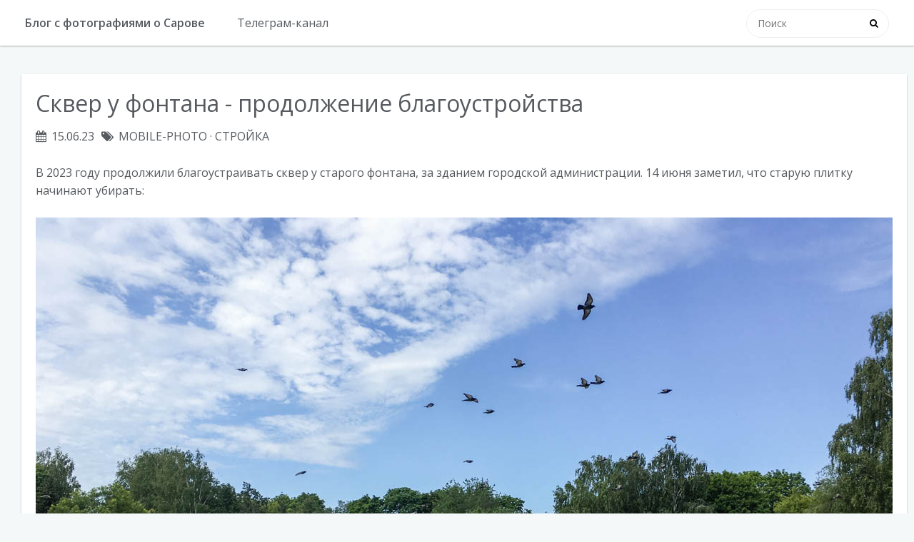

--- FILE ---
content_type: text/html; charset=utf-8
request_url: https://sarov.name/skver-u-fontana-prodolzhenie-blagoustrojstva-14-06-2023.html
body_size: 3589
content:
<!doctype html><html lang=ru><head><title>Сквер у фонтана - продолжение благоустройства &#183; Блог c фотографиями о Сарове</title>
<meta charset=utf-8><meta name=viewport content="width=device-width,initial-scale=1,maximum-scale=1"><meta name=author content="Блог о Сарове"><meta name=description content="Фотографии повседневной жизни Сарова Нижегородской области с кратким описанием и небольшим количеством видео"><link rel=canonical href=https://sarov.name/skver-u-fontana-prodolzhenie-blagoustrojstva-14-06-2023.html><link rel=icon href=https://sarov.name/favicon.ico><link rel=apple-touch-icon href=https://sarov.name/apple-touch-icon.png><link rel=stylesheet href=https://sarov.name/css/style.css><link rel=stylesheet href=https://sarov.name/css/font-awesome.min.css><link rel=stylesheet href=https://sarov.name/css/monokai.css><link rel=stylesheet href=https://sarov.name/fancybox/jquery.fancybox.css><link href='https://fonts.googleapis.com/css?family=Open+Sans:400italic,400,600' rel=stylesheet type=text/css><link href='https://fonts.googleapis.com/css?family=Source+Code+Pro' rel=stylesheet type=text/css><meta property="og:title" content="Сквер у фонтана - продолжение благоустройства"><meta property="og:description" content="В 2023 году продолжили благоустраивать сквер у старого фонтана, за зданием городской администрации. 14 июня заметил, что старую плитку начинают убирать:

  
"><meta property="og:type" content="article"><meta property="og:url" content="https://sarov.name/skver-u-fontana-prodolzhenie-blagoustrojstva-14-06-2023.html"><meta property="article:section" content="posts"><meta property="article:published_time" content="2023-06-15T04:31:11+03:00"><meta property="article:modified_time" content="2023-06-15T04:31:11+03:00"><meta itemprop=name content="Сквер у фонтана - продолжение благоустройства"><meta itemprop=description content="В 2023 году продолжили благоустраивать сквер у старого фонтана, за зданием городской администрации. 14 июня заметил, что старую плитку начинают убирать:

  
"><meta itemprop=datePublished content="2023-06-15T04:31:11+03:00"><meta itemprop=dateModified content="2023-06-15T04:31:11+03:00"><meta itemprop=wordCount content="21"><meta itemprop=keywords content="mobile-photo,стройка,"><meta name=twitter:card content="summary"><meta name=twitter:title content="Сквер у фонтана - продолжение благоустройства"><meta name=twitter:description content="В 2023 году продолжили благоустраивать сквер у старого фонтана, за зданием городской администрации. 14 июня заметил, что старую плитку начинают убирать:

  
"><script>window.yaContextCb=window.yaContextCb||[]</script><script src=https://yandex.ru/ads/system/context.js async></script><style>.full-width{width:100%!important}</style><script src=https://cdnjs.cloudflare.com/ajax/libs/jquery/2.1.4/jquery.min.js></script></head><body><div class=container><div id=container><header id=header><div id=header-main class=header-inner><div class=outer><a href=https://sarov.name/ id=logo><span class=site-title>Блог c фотографиями о Сарове</span></a><nav id=main-nav><a class=main-nav-link href=https://t.me/sarovname>Телеграм-канал</a></nav><nav id=sub-nav><div class=profile id=profile-nav><a id=profile-anchor href=javascript:;><img class=avatar src=https://sarov.name/css/images/avatar.jpg><i class="fa fa-caret-down"></i></a></div></nav><div id=search-form-wrap><form action=//google.com/search method=get accept-charset=UTF-8 class=search-form><input type=search name=q class=search-form-input placeholder=Поиск>
<button type=submit class=search-form-submit>
</button>
<input type=hidden name=sitesearch value=https://sarov.name/></form></div></div></div><div id=main-nav-mobile class="header-sub header-inner"><table class="menu outer"><tbody><tr><td><a class=main-nav-link href=https://t.me/sarovname>Телеграм-канал</a></td><td><form action=//google.com/search method=get accept-charset=UTF-8 class=search-form><input type=search name=q class=search-form-input placeholder=Search>
<input type=hidden name=sitesearch value=https://sarov.name/></form></td></tr></tbody></table></div></header><div class=outer><section id=main class=full-width><article id=page-undefined class="article article-type-page" itemscope itemprop=blogPost><div class=article-inner><header class=article-header><a href=https://sarov.name/skver-u-fontana-prodolzhenie-blagoustrojstva-14-06-2023.html><h2 class=article-title itemprop=name>Сквер у фонтана - продолжение благоустройства</h2></a><div class=article-meta><div class=article-date><i class="fa fa-calendar"></i>
<time datetime="2023-06-15 04:31:11 +0300 +0300" itemprop=datePublished>15.06.23</time></div><div class=article-category><i class="fa fa-tags"></i>
<a class=article-category-link href=https://sarov.name/tags/mobile-photo>mobile-photo</a>
&#183;
<a class=article-category-link href=https://sarov.name/tags/%D1%81%D1%82%D1%80%D0%BE%D0%B9%D0%BA%D0%B0>стройка</a></div></div></header><div class=article-entry itemprop=articleBody><p>В 2023 году продолжили благоустраивать сквер у старого фонтана, за зданием городской администрации. 14 июня заметил, что старую плитку начинают убирать:</p><p><img src=https://storage.yandexcloud.net/sarov/2023/06/14-fontan/02.jpg alt></p><p><img src=https://storage.yandexcloud.net/sarov/2023/06/14-fontan/03.jpg alt></p><p><img src=https://storage.yandexcloud.net/sarov/2023/06/14-fontan/04.jpg alt></p><p><img src=https://storage.yandexcloud.net/sarov/2023/06/14-fontan/05.jpg alt></p><p><img src=https://storage.yandexcloud.net/sarov/2023/06/14-fontan/06.jpg alt></p><p><img src=https://storage.yandexcloud.net/sarov/2023/06/14-fontan/07.jpg alt></p><p><img src=https://storage.yandexcloud.net/sarov/2023/06/14-fontan/08.jpg alt></p><p><img src=https://storage.yandexcloud.net/sarov/2023/06/14-fontan/10.jpg alt></p><p><img src=https://storage.yandexcloud.net/sarov/2023/06/14-fontan/11.jpg alt></p><p><img src=https://storage.yandexcloud.net/sarov/2023/06/14-fontan/13.jpg alt></p><p><img src=https://storage.yandexcloud.net/sarov/2023/06/14-fontan/14.jpg alt></p></div><footer class=article-footer><a data-url=https://sarov.name/skver-u-fontana-prodolzhenie-blagoustrojstva-14-06-2023.html data-id=" bf67b50790a3e8bc5a80a87e7df8cd99" class=article-share-link><i class="fa fa-share"></i>
Поделиться
</a><script>(function(e){if(typeof __SHARE_BUTTON_BINDED__=="undefined"||!__SHARE_BUTTON_BINDED__)__SHARE_BUTTON_BINDED__=!0;else return;e("body").on("click",function(){e(".article-share-box.on").removeClass("on")}).on("click",".article-share-link",function(t){t.stopPropagation();var n,c,o=e(this),a=o.attr("data-url"),s=encodeURIComponent(a),i="article-share-box-"+o.attr("data-id"),r=o.offset();if(e("#"+i).length){if(n=e("#"+i),n.hasClass("on")){n.removeClass("on");return}}else c=['<div id="'+i+'" class="article-share-box">','<input class="article-share-input" value="'+a+'">','<div class="article-share-links">','<a href="https://twitter.com/intent/tweet?url='+s+'" class="fa fa-twitter article-share-twitter" target="_blank" title="Twitter"></a>','<a href="https://www.facebook.com/sharer.php?u='+s+'" class="fa fa-facebook article-share-facebook" target="_blank" title="Facebook"></a>','<a href="http://pinterest.com/pin/create/button/?url='+s+'" class="fa fa-pinterest article-share-pinterest" target="_blank" title="Pinterest"></a>','<a href="https://plus.google.com/share?url='+s+'" class="fa fa-google article-share-google" target="_blank" title="Google+"></a>',"</div>","</div>"].join(""),n=e(c),e("body").append(n);e(".article-share-box.on").hide(),n.css({top:r.top+25,left:r.left}).addClass("on")}).on("click",".article-share-box",function(e){e.stopPropagation()}).on("click",".article-share-box-input",function(){e(this).select()}).on("click",".article-share-box-link",function(e){e.preventDefault(),e.stopPropagation(),window.open(this.href,"article-share-box-window-"+Date.now(),"width=500,height=450")})})(jQuery)</script></footer></div><nav id=article-nav><a href=https://sarov.name/strelka-stojka-sarovka-satis-apart-otel.html id=article-nav-older class=article-nav-link-wrap><strong class=article-nav-caption>Старые</strong><div class=article-nav-title>Строительство апарт-отеля в Сарове июнь 2023</div></a><a href=https://sarov.name/doroga-k-poliklinike-03072023.html id=article-nav-newer class=article-nav-link-wrap><strong class=article-nav-caption>Новые</strong><div class=article-nav-title>Дорога к детской поликлинике - начало июля 2023</div></a></nav></article></section></div></div><footer id=footer><div class=outer><div id=footer-info class=inner>&copy; 2026
<a href=/whoami>Евгений Михайлов</a><div class="widget tagcloud"><script type=text/javascript>document.write("<a href='//www.liveinternet.ru/click' target=_blank><img src='//counter.yadro.ru/hit?t26.1;r"+escape(document.referrer)+(typeof screen=="undefined"?"":";s"+screen.width+"*"+screen.height+"*"+(screen.colorDepth?screen.colorDepth:screen.pixelDepth))+";u"+escape(document.URL)+";h"+escape(document.title.substring(0,150))+";"+Math.random()+"' alt='' title='LiveInternet: показано число посетителей за сегодня' border='0' width='88' height='15'></a>")</script><script type=text/javascript>var _tmr=window._tmr||(window._tmr=[]);_tmr.push({id:"3216350",type:"pageView",start:(new Date).getTime()}),function(e,t,n){if(e.getElementById(n))return;var o,s=e.createElement("script");s.type="text/javascript",s.async=!0,s.id=n,s.src="https://top-fwz1.mail.ru/js/code.js",o=function(){var t=e.getElementsByTagName("script")[0];t.parentNode.insertBefore(s,t)},t.opera=="[object Opera]"?e.addEventListener("DOMContentLoaded",o,!1):o()}(document,window,"topmailru-code")</script><noscript><div><img src="https://top-fwz1.mail.ru/counter?id=3216350;js=na" style=border:0;position:absolute;left:-9999px alt=Top.Mail.Ru></div></noscript>Телеграм-канал: <a href=https://t.me/sarovname>sarovname</a>
<script type=text/javascript>(function(e,t,n,s,o,i,a){e[o]=e[o]||function(){(e[o].a=e[o].a||[]).push(arguments)},e[o].l=1*new Date,i=t.createElement(n),a=t.getElementsByTagName(n)[0],i.async=1,i.src=s,a.parentNode.insertBefore(i,a)})(window,document,"script","https://mc.yandex.ru/metrika/tag.js","ym"),ym(900670,"init",{id:900670,clickmap:!0,trackLinks:!0,accurateTrackBounce:!0,webvisor:!0})</script><noscript><div><img src=https://mc.yandex.ru/watch/900670 alt></div></noscript></div></div></div></footer><script src=https://sarov.name/fancybox/jquery.fancybox.pack.js></script><script src=https://sarov.name/js/script.js></script><script src=https://cdnjs.cloudflare.com/ajax/libs/highlight.js/9.9.0/highlight.min.js></script><script>hljs.initHighlightingOnLoad()</script><script type=text/x-mathjax-config>
MathJax.Hub.Config({
  tex2jax: {
    inlineMath: [['$','$'], ['\\(','\\)']]}
  });
</script><script src="https://cdnjs.cloudflare.com/ajax/libs/mathjax/2.7.1/MathJax.js?config=TeX-AMS-MML_HTMLorMML"></script></body></html>

--- FILE ---
content_type: text/css; charset=utf-8
request_url: https://sarov.name/css/style.css
body_size: 7452
content:
body {
  width: 100%;
}
body:before,
body:after {
  content: "";
  display: table;
}
body:after {
  clear: both;
}
html,
body,
div,
span,
applet,
object,
iframe,
h1,
h2,
h3,
h4,
h5,
h6,
p,
blockquote,
pre,
a,
abbr,
acronym,
address,
big,
cite,
code,
del,
dfn,
em,
img,
ins,
kbd,
q,
s,
samp,
small,
strike,
strong,
sub,
sup,
tt,
var,
dl,
dt,
dd,
ol,
ul,
li,
fieldset,
form,
label,
legend,
table,
caption,
tbody,
tfoot,
thead,
tr,
th,
td {
  margin: 0;
  padding: 0;
  border: 0;
  outline: 0;
  font-weight: inherit;
  font-style: inherit;
  font-family: inherit;  
  vertical-align: baseline;
}
body {
  line-height: 1;
  color: #000;
  background: #fff;
}
ol,
ul {
  list-style: none;
}
table {
  border-collapse: separate;
  border-spacing: 0;
  vertical-align: middle;
}
caption,
th,
td {
  text-align: left;
  font-weight: normal;
  vertical-align: middle;
}
a img {
  border: none;
}
input,
button {
  margin: 0;
  padding: 0;
}
input::-moz-focus-inner,
button::-moz-focus-inner {
  border: 0;
  padding: 0;
}
html,
body,
#container {
  height: 100%;
}
body {
  color: #565a5f;
  background: #f5f8f9;
  font: 16px "open sans", "Helvetica Neue", "Microsoft Yahei", Helvetica, Arial, sans-serif;
  -webkit-text-size-adjust: 100%;
}
a {
  color: #38b7ea;
  text-decoration: none;
}
a:visited {
  color: #38b7ea;
}
code {
  margin: 0 2px;
  color: #e96900;
  padding: 3px 5px;
  font-size: 0.8em;
  -webkit-border-radius: 2px;
  border-radius: 2px;
  font-family: "Source Code Pro", Consolas, Monaco, Menlo, Consolas, monospace;
  background-color: #f8f8f8;
}
.outer {
  max-width: 1320px;
  margin: 0 auto;
  padding: 0 20px;
}
.outer:before,
.outer:after {
  content: "";
  display: table;
}
.outer:after {
  clear: both;
}
@media screen and (max-width: 559px) {
  .outer {
    padding: 0;
  }
}
.left,
.alignleft {
  float: left;
}
.right,
.alignright {
  float: right;
}
.clear {
  clear: both;
}
.logo {
  width: 40px;
  height: 40px;
  background-repeat: no-repeat;
  background-image: url("images/logo.png");
  -webkit-background-size: 40px 40px;
  -moz-background-size: 40px 40px;
  background-size: 40px 40px;
}
#container {
  position: relative;
}
#container > .outer {
  margin-bottom: 30px;
}
@media screen and (min-width: 1200px) {
  #main {
    display: inline;
    float: left;
    width: 52.307692307692314%;
    margin: 0 0.769230769230769%;
  }
}
@media screen and (min-width: 800px) and (max-width: 1199px) {
  #main {
    display: inline;
    float: left;
    width: 67.6923076923077%;
    margin: 0 0.769230769230769%;
  }
}
.archive-article-header a,
.layout-wrap-inner.tag-cloud a,
.timeline-row .content h1 a,
.archive-article-header a:visited,
.layout-wrap-inner.tag-cloud a:visited,
.timeline-row .content h1 a:visited {
  color: #565a5f;
  -webkit-transition: 0.2s ease;
  -moz-transition: 0.2s ease;
  -ms-transition: 0.2s ease;
  transition: 0.2s ease;
}
.archive-article-header a:hover,
.layout-wrap-inner.tag-cloud a:hover,
.timeline-row .content h1 a:hover,
.archive-article-header a:visited:hover,
.layout-wrap-inner.tag-cloud a:visited:hover,
.timeline-row .content h1 a:visited:hover {
  color: #38b7ea;
}
.article-meta,
.archive-year,
.widget-title {
  line-height: 1em;
  text-decoration: none;
  text-transform: uppercase;
}
#header,
#profile .inner,
.article-inner,
#comments,
.archive-article,
.timeline-row .content,
#toTop {
  background: #fff;
  -webkit-box-shadow: 0 1px 2px rgba(0,0,0,0.3);
  box-shadow: 0 1px 2px rgba(0,0,0,0.3);
}
.article-entry h1,
.widget h1 {
  font-size: 2em;
}
.article-entry h2,
.widget h2 {
  font-size: 1.5em;
}
.article-entry h3,
.widget h3 {
  font-size: 1.3em;
}
.article-entry h4,
.widget h4 {
  font-size: 1.2em;
}
.article-entry h5,
.widget h5 {
  font-size: 1em;
}
.article-entry h6,
.widget h6 {
  font-size: 1em;
  color: #999;
}
.article-entry hr,
.widget hr {
  border: 1px dashed #eceff2;
}
.article-entry strong,
.widget strong {
  font-weight: bold;
}
.article-entry em,
.widget em,
.article-entry cite,
.widget cite {
  font-style: italic;
}
.article-entry sup,
.widget sup,
.article-entry sub,
.widget sub {
  font-size: 0.75em;
  line-height: 0;
  position: relative;
  vertical-align: baseline;
}
.article-entry sup,
.widget sup {
  top: -0.5em;
}
.article-entry sub,
.widget sub {
  bottom: -0.2em;
}
.article-entry small,
.widget small {
  font-size: 0.85em;
}
.article-entry acronym,
.widget acronym,
.article-entry abbr,
.widget abbr {
  border-bottom: 1px dotted;
}
.article-entry ul,
.widget ul,
.article-entry ol,
.widget ol,
.article-entry dl,
.widget dl {
  margin: 0 20px;
  line-height: 1.6em;
}
.article-entry ul ul,
.widget ul ul,
.article-entry ol ul,
.widget ol ul,
.article-entry ul ol,
.widget ul ol,
.article-entry ol ol,
.widget ol ol {
  margin-top: 0;
  margin-bottom: 0;
}
.article-entry ul,
.widget ul {
  list-style: disc;
}
.article-entry ol,
.widget ol {
  list-style: decimal;
}
.article-entry dt,
.widget dt {
  font-weight: bold;
}
#header {
  background: #fff;
  position: relative;
}
#header a,
#header a:visited {
  white-space: nowrap;
  -webkit-transition: 0.2s ease;
  -moz-transition: 0.2s ease;
  -ms-transition: 0.2s ease;
  transition: 0.2s ease;
  color: #565a5f;
}
#header a:hover {
  color: #38b7ea;
}
.header-inner #logo,
#main-nav,
#sub-nav,
#search-form-wrap {
  height: 40px;
  line-height: 40px;
  padding: 12px 15px;
}
.header-inner #logo,
#main-nav {
  float: left;
}
#sub-nav,
#search-form-wrap {
  float: right;
}
.header-inner {
  height: 100%;
  position: relative;
}
.header-inner #logo {
  display: inline-block;
}
.header-inner #logo .logo {
  margin-right: 5px;
  display: inline-block;
}
.header-inner #logo .site-title {
  font-size: 16px;
  display: inline-block;
  vertical-align: top;
  font-weight: 600;
}
#header-title {
  text-align: center;
  height: 40px;
  position: absolute;
  top: 50%;
  left: 0;
  margin-top: -20px;
}
.header-sub {
  border-top: 1px solid #eceff2;
}
.header-sub ul {
  margin: 0 15px;
}
.header-sub ul:before,
.header-sub ul:after {
  content: "";
  display: table;
}
.header-sub ul:after {
  clear: both;
}
.header-sub ul li {
  float: left;
  margin: 0 10px;
}
.header-sub ul li a {
  display: inline-block;
  line-height: 48px;
}
.header-sub .main-nav-link {
  display: inline-block;
  line-height: 48px;
}
@media screen and (min-width: 560px) and (max-width: 799px) {
  #header-sub {
    display: none;
  }
}
@media screen and (max-width: 559px) {
  #header-sub {
    display: none;
  }
}
@media screen and (min-width: 560px) and (max-width: 799px) {
  #main-nav {
    display: none;
  }
}
@media screen and (max-width: 559px) {
  #main-nav {
    display: none;
  }
}
@media screen and (min-width: 800px) and (max-width: 1199px) {
  #main-nav-mobile {
    display: none;
  }
}
@media screen and (min-width: 1200px) {
  #main-nav-mobile {
    display: none;
  }
}
.nav-icon,
.main-nav-link {
  float: left;
  display: block;
  padding: 0 15px;
}
.nav-icon {
  text-align: center;
  font-size: 14px;
  width: 14px;
  height: 14px;
  position: relative;
  cursor: pointer;
  height: 40px !important;
  line-height: 40px !important;
}
.main-nav-link {
  font-weight: 300;
}
@media screen and (min-width: 1200px) {
  #sub-nav {
    display: none;
  }
}
#sub-nav #profile-nav #profile-anchor {
  display: block;
  height: 40px;
  line-height: 40px;
}
#sub-nav #profile-nav #profile-anchor:before,
#sub-nav #profile-nav #profile-anchor:after {
  content: "";
  display: table;
}
#sub-nav #profile-nav #profile-anchor:after {
  clear: both;
}
#sub-nav #profile-nav .avatar,
#sub-nav #profile-nav .fa {
  float: left;
}
#sub-nav #profile-nav .avatar {
  width: 40px;
  height: 40px;
  margin-right: 8px;
}
#sub-nav #profile-nav .fa {
  line-height: 40px;
}
@media screen and (max-width: 559px) {
  #search-form-wrap {
    display: none;
  }
}
#search-form-wrap .search-form {
  position: relative;
}
#search-form-wrap .search-form .search-form-input {
  width: 100%;
  padding: 0 30px 0 15px;
  line-height: 40px;
  height: 40px !important;
  -webkit-border-radius: 21px;
  border-radius: 21px;
}
#search-form-wrap .search-form .search-form-input::-webkit-search-results-decoration,
#search-form-wrap .search-form .search-form-input::-webkit-search-cancel-button {
  -webkit-appearance: none;
}
#search-form-wrap .search-form .search-form-submit {
  top: 50%;
  right: 15px;
  border: none;
  cursor: pointer;
  margin-top: -7px;
  background: none;
  position: absolute;
  font: 13px font-icon;
  font-family: 'FontAwesome';
}
#search-form-wrap .search-form .search-form-submit:before {
  content: '\f002';
}
#search-form-wrap .search-form .search-form-submit:hover,
#search-form-wrap .search-form .search-form-submit:focus {
  color: #777;
}
.search-form-input,
.search-form-input.ins-search-input,
.search-form-input.st-ui-search-input,
.search-form-input.st-default-search-input {
  -webkit-appearance: textarea;
  -webkit-appearance: textarea;
  -moz-appearance: textarea;
  appearance: textarea;
  padding: 0;
  width: 200px;
  -webkit-box-shadow: none;
  box-shadow: none;
  color: #565a5f;
  -webkit-transition: 0.2s ease;
  -moz-transition: 0.2s ease;
  -ms-transition: 0.2s ease;
  transition: 0.2s ease;
  -webkit-box-sizing: border-box;
  -moz-box-sizing: border-box;
  box-sizing: border-box;
  height: auto !important;
  line-height: 1.6em;
  outline: none !important;
  background: none !important;
  font: 14px "open sans", "Helvetica Neue", "Microsoft Yahei", Helvetica, Arial, sans-serif;
  border: 1px solid #eceff2 !important;
}
.search-form-input:focus,
.search-form-input.ins-search-input:focus,
.search-form-input.st-ui-search-input:focus,
.search-form-input.st-default-search-input:focus {
  border-color: #38b7ea !important;
}
.search-form-input::-webkit-search-results-decoration,
.search-form-input.ins-search-input::-webkit-search-results-decoration,
.search-form-input.st-ui-search-input::-webkit-search-results-decoration,
.search-form-input.st-default-search-input::-webkit-search-results-decoration,
.search-form-input::-webkit-search-cancel-button,
.search-form-input.ins-search-input::-webkit-search-cancel-button,
.search-form-input.st-ui-search-input::-webkit-search-cancel-button,
.search-form-input.st-default-search-input::-webkit-search-cancel-button {
  -webkit-appearance: none;
}
#main-nav-mobile {
  overflow-y: hidden;
  overflow-x: auto;
}
#main-nav-mobile .menu {
  margin: 0;
  height: 48px;
}
#main-nav-mobile .menu:before,
#main-nav-mobile .menu:after {
  content: "";
  display: table;
}
#main-nav-mobile .menu:after {
  clear: both;
}
#main-nav-mobile .menu .search-form-input {
  display: none;
  padding: 0 10px;
  margin-right: 15px;
  height: 32px;
  line-height: 32px;
  -webkit-border-radius: 16px;
  border-radius: 16px;
}
@media screen and (max-width: 559px) {
  #main-nav-mobile .menu .search-form-input {
    display: block;
  }
}
#main-nav-mobile .menu .search-form-input::-webkit-search-results-decoration,
#main-nav-mobile .menu .search-form-input::-webkit-search-cancel-button {
  -webkit-appearance: none;
}
.bio {
  text-align: center;
}
#profile .inner .bio h2 {
  font-size: 1.3em;
  font-weight: bold;
  margin-top: 15px;
}
#profile .inner .bio p {
  margin: 5px 20px 10px 20px;
  text-align: justify;
  max-width: 300px;
  line-height: 1.5em;
}
.profile-block {
  padding: 15px 20px;
  border-bottom: 1px solid #eceff2;
}
.profile-block:last-child {
  border-bottom: none;
}
#profile {
  display: inline;
  float: left;
  width: 21.53846153846154%;
  margin: 0 0.769230769230769%;
  display: none;
}
@media screen and (min-width: 1200px) {
  #profile {
    display: block;
  }
}
#profile .inner {
  margin-top: 40px;
  background: #fff;
}
#profile .inner .base-info #avatar {
  display: block;
  margin: 10px auto 20px;
  width: 128px;
  height: 128px;
}
#profile .inner .base-info #name,
#profile .inner .base-info #title,
#profile .inner .base-info #location {
  display: block;
  text-align: center;
}
#profile .inner .base-info #name {
  font-size: 20px;
  font-weight: 600;
}
#profile .inner .base-info #location {
  font-size: 12px;
  margin-top: 5px;
  color: #9a9ea3;
}
#profile .inner .base-info #location .fa {
  margin-right: 5px;
}
#profile .inner .base-info #follow {
  color: #fff;
  width: 150px;
  height: 40px;
  display: block;
  font-size: 14px;
  line-height: 40px;
  text-align: center;
  margin: 20px auto 10px;
  background: #38b7ea;
  -webkit-border-radius: 20px;
  border-radius: 20px;
  -webkit-transition: 0.2s ease;
  -moz-transition: 0.2s ease;
  -ms-transition: 0.2s ease;
  transition: 0.2s ease;
}
#profile .inner .base-info #follow:hover {
  background: #49c8fb;
}
#profile .inner .article-info {
  padding: 0px;
}
#profile .inner .article-info:before,
#profile .inner .article-info:after {
  content: "";
  display: table;
}
#profile .inner .article-info:after {
  clear: both;
}
#profile .inner .article-info .article-info-block {
  width: 50%;
  float: left;
  padding: 20px 15px;
  text-align: center;
  -webkit-box-sizing: border-box;
  -moz-box-sizing: border-box;
  box-sizing: border-box;
  font-size: 20px;
}
#profile .inner .article-info .article-info-block span {
  display: block;
  font-size: 14px;
  text-transform: uppercase;
}
#profile .inner .article-info .article-info-block:first-child {
  border-right: 1px solid #eceff2;
}
#profile .inner .social-links > table {
  width: 100%;
}
#profile .inner .social-links > table td {
  text-align: center;
  font-size: 24px;
}
#profile .inner .social-links > table td a {
  position: relative;
  -webkit-transition: 0.2s ease;
  -moz-transition: 0.2s ease;
  -ms-transition: 0.2s ease;
  transition: 0.2s ease;
  color: #898d92;
}
#profile .inner .social-links > table td a:hover {
  color: #565a5f;
}
#profile .inner .social-links > table td a.tooltip:hover:after {
  right: -50%;
  top: -41px;
  color: #fff;
  background: #333;
  font-size: 14px;
  content: attr(title);
  display: block;
  padding: 5px 15px;
  position: absolute;
  white-space: nowrap;
  -webkit-border-radius: 2px;
  border-radius: 2px;
  text-transform: uppercase;
  -webkit-box-shadow: 0 0 2px rgba(0,0,0,0.2);
  box-shadow: 0 0 2px rgba(0,0,0,0.2);
  z-index: 1;
}
#profile .inner .social-links > table td a.tooltip:hover:before {
  top: -12px;
  right: 8px;
  border: solid;
  border-color: #333 transparent;
  border-width: 5px 5px 0 5px;
  content: "";
  display: block;
  position: absolute;
  z-index: 2;
}
#profile.card {
  top: 50px;
  right: 20px;
  z-index: 999;
  display: block;
  min-width: 280px;
  position: absolute;
}
#profile.card .profile-inner {
  position: relative;
  -webkit-box-shadow: 0 2px 5px rgba(0,0,0,0.2);
  box-shadow: 0 2px 5px rgba(0,0,0,0.2);
}
#profile.card .profile-inner:before,
#profile.card .profile-inner:after {
  z-index: 1;
  content: '';
  top: -20px;
  right: 10px;
  position: absolute;
  border-width: 10px;
  border-style: solid;
  border-color: transparent transparent #fff transparent;
}
#profile.card .profile-inner:after {
  z-index: 0;
  border-color: transparent transparent #dbdee1 transparent;
}
.article {
  margin: 40px 0;
}
.article-inner {
  overflow: hidden;
}
.article-banner {
  width: 100%;
  height: auto;
}
.article-header {
  padding: 20px 20px 0;
}
.article-header .article-title {
  display: block;
  margin-bottom: 14px;
}
.article-title {
  font-size: 2em;
  color: #565a5f;
  text-decoration: none;
  line-height: 1.3em;
}
a.article-title:visited {
  color: #565a5f;
}
a.article-title:hover {
  color: #38b7ea;
}
@media screen and (max-width: 559px) {
  .article-title {
    font-size: 1.6em;
  }
}
@media screen and (min-width: 560px) and (max-width: 799px) {
  .article-title {
    font-size: 1.6em;
  }
}
.article-meta {
  line-height: 1.6em;
}
.article-meta:before,
.article-meta:after {
  content: "";
  display: table;
}
.article-meta:after {
  clear: both;
}
.article-meta > div {
  float: left;
  margin-right: 10px;
}
.article-meta > div .fa {
  margin-right: 3px;
}
.article-meta a {
  color: #565a5f;
}
.article-meta a:hover {
  color: #38b7ea;
}
.article-category .fa-angle-right {
  margin: 0 5px;
}
.article-tag .tag-link:before {
  content: "#";
}
.article-entry {
  color: #565a5f;
  padding: 0 20px;
  line-height: 1.6em;
}
.article-entry:before,
.article-entry:after {
  content: "";
  display: table;
}
.article-entry:after {
  clear: both;
}
.article-entry p,
.article-entry table {
  line-height: 1.6em;
  margin: 1.6em 0;
}
.article-entry h1,
.article-entry h2,
.article-entry h3,
.article-entry h4,
.article-entry h5,
.article-entry h6 {
  font-weight: bold;
}
.article-entry h1,
.article-entry h2,
.article-entry h3,
.article-entry h4,
.article-entry h5,
.article-entry h6 {
  line-height: 1.3em;
  margin: 1.3em 0;
}
.article-entry a {
  color: #38b7ea;
  text-decoration: none;
}
.article-entry a:hover {
  text-decoration: underline;
}
.article-entry ul,
.article-entry ol,
.article-entry dl {
  margin-top: 1.6em;
  margin-bottom: 1.6em;
}
.article-entry img,
.article-entry video {
  max-width: 100%;
  height: auto;
  display: block;
  margin: auto;
}
.article-entry iframe {
  border: none;
}
.article-entry table {
  width: 100%;
  border-collapse: collapse;
  border-spacing: 0;
}
.article-entry th {
  font-weight: bold;
  border-bottom: 3px solid #eceff2;
  padding-bottom: 0.5em;
}
.article-entry td {
  border-bottom: 1px solid #eceff2;
  padding: 10px 0;
}
.article-entry blockquote {
  position: relative;
  font-family: Georgia, "Times New Roman", "Microsoft Yahei", serif;
  font-size: 1.1em;
  margin: 0 -20px;
  padding: 10px 20px 10px 54px;
  background: #fcfcfc;
  border-left: 4px solid #eee;
}
.article-entry blockquote:before {
  top: 20px;
  left: 10px;
  content: "\f10d";
  color: #e2e2e2;
  font-size: 32px;
  font-family: FontAwesome;
  text-align: center;
  position: absolute;
}
.article-entry blockquote footer {
  font-size: 14px;
  margin: 1.6em 0;
  font-family: "open sans", "Helvetica Neue", "Microsoft Yahei", Helvetica, Arial, sans-serif;
}
.article-entry blockquote footer cite:before {
  content: "â€”";
  padding: 0 0.5em;
}
.article-entry .pullquote {
  text-align: left;
  width: 45%;
  margin: 0;
}
.article-entry .pullquote.left {
  margin-left: 0.5em;
  margin-right: 1em;
}
.article-entry .pullquote.right {
  margin-right: 0.5em;
  margin-left: 1em;
}
.article-entry .caption {
  color: #999;
  display: block;
  font-size: 0.9em;
  margin-top: 0.5em;
  position: relative;
  text-align: center;
}
.article-entry .video-container {
  position: relative;
  padding-top: 56.25%;
  height: 0;
  overflow: hidden;
}
.article-entry .video-container iframe,
.article-entry .video-container object,
.article-entry .video-container embed {
  position: absolute;
  top: 0;
  left: 0;
  width: 100%;
  height: 100%;
  margin-top: 0;
}
.article-more-link a {
  display: inline-block;
  line-height: 1em;
  padding: 6px 15px;
  -webkit-border-radius: 15px;
  border-radius: 15px;
  background: #2051dc;
  color: #e5e8f1;
  text-shadow: 0 1px #0e0b0b;
  text-decoration: none;
}
.article-more-link a:hover {
  background: #38b7ea;
  color: #fff;
  text-decoration: none;
  text-shadow: 0 1px #169cd2;
}
.article-footer {
  font-size: 0.85em;
  line-height: 1.6em;
  border-top: 1px solid #eceff2;
  padding-top: 1.6em;
  margin: 0 20px 20px;
}
.article-footer:before,
.article-footer:after {
  content: "";
  display: table;
}
.article-footer:after {
  clear: both;
}
.article-footer a {
  color: #999;
  text-decoration: none;
}
.article-footer a:hover {
  color: #565a5f;
}
.article-comment-link {
  float: right;
}
.article-comment-link:before {
  content: "\f075";
  font-family: FontAwesome;
  padding-right: 5px;
}
.share-container {
  float: left;
}
.article-share-link {
  float: right;
  cursor: pointer;
  margin-left: 20px;
}
.article-share-link .fa-share {
  margin-right: 5px;
}
#article-nav {
  position: relative;
}
#article-nav:before,
#article-nav:after {
  content: "";
  display: table;
}
#article-nav:after {
  clear: both;
}
@media screen and (min-width: 1200px) {
  #article-nav {
    margin: 40px 0;
  }
  #article-nav:before {
    width: 8px;
    height: 8px;
    position: absolute;
    top: 50%;
    left: 50%;
    margin-top: -4px;
    margin-left: -4px;
    content: "";
    -webkit-border-radius: 50%;
    border-radius: 50%;
    background: #787c81;
  }
}
.article-nav-link-wrap {
  text-decoration: none;
  color: #999;
  -webkit-box-sizing: border-box;
  -moz-box-sizing: border-box;
  box-sizing: border-box;
  margin-top: 40px;
  text-align: center;
  display: block;
}
.article-nav-link-wrap:hover {
  color: #565a5f;
}
@media screen and (min-width: 1200px) {
  .article-nav-link-wrap {
    width: 50%;
    margin-top: 0;
  }
}
@media screen and (min-width: 1200px) {
  #article-nav-newer {
    float: left;
    text-align: right;
    padding-right: 20px;
  }
}
@media screen and (min-width: 1200px) {
  #article-nav-older {
    float: right;
    text-align: left;
    padding-left: 20px;
  }
}
.article-nav-caption {
  letter-spacing: 2px;
  line-height: 1em;
  font-weight: bold;
  color: #565a5f;
  text-transform: uppercase;
}
#article-nav-newer .article-nav-caption {
  margin-right: -2px;
}
.article-nav-title {
  font-size: 0.85em;
  margin-top: 0.5em;
  color: #565a5f;
  line-height: 1.6em;
}
.article-share-box {
  position: absolute;
  display: none;
  background: #fff;
  -webkit-box-shadow: 0px 2px 2px rgba(0,0,0,0.1);
  box-shadow: 0px 2px 2px rgba(0,0,0,0.1);
  -webkit-border-radius: 3px;
  border-radius: 3px;
  margin-left: -145px;
  overflow: hidden;
  z-index: 1;
}
.article-share-box.on {
  display: block;
}
.article-share-input {
  width: 100%;
  background: none;
  -webkit-box-sizing: border-box;
  -moz-box-sizing: border-box;
  box-sizing: border-box;
  font: 14px "open sans", "Helvetica Neue", "Microsoft Yahei", Helvetica, Arial, sans-serif;
  padding: 0 10px;
  color: #565a5f;
  outline: none;
  border: 1px solid #eceff2;
  -webkit-border-radius: 3px 3px 0 0;
  border-radius: 3px 3px 0 0;
  height: 36px;
  line-height: 36px;
}
.article-share-links {
  background: #f5f8f9;
}
.article-share-links:before,
.article-share-links:after {
  content: "";
  display: table;
}
.article-share-links:after {
  clear: both;
}
.article-share-twitter,
.article-share-facebook,
.article-share-pinterest,
.article-share-google {
  width: 50px;
  height: 36px;
  display: block;
  float: left;
  position: relative;
  color: #999;
  text-shadow: 0 1px #fff;
}
.article-share-twitter:before,
.article-share-facebook:before,
.article-share-pinterest:before,
.article-share-google:before {
  font-size: 20px;
  width: 20px;
  height: 20px;
  position: absolute;
  top: 50%;
  left: 50%;
  margin-top: -10px;
  margin-left: -10px;
  text-align: center;
}
.article-share-twitter:hover,
.article-share-facebook:hover,
.article-share-pinterest:hover,
.article-share-google:hover {
  color: #fff;
}
.article-share-twitter:hover {
  background: #00aced;
  text-shadow: 0 1px #008abe;
}
.article-share-facebook:hover {
  background: #3b5998;
  text-shadow: 0 1px #2f477a;
}
.article-share-pinterest:hover {
  background: #cb2027;
  text-shadow: 0 1px #a21a1f;
}
.article-share-google:hover {
  background: #dd4b39;
  text-shadow: 0 1px #be3221;
}
.article-gallery {
  background: #000;
  position: relative;
}
.article-gallery-photos {
  position: relative;
  overflow: hidden;
}
.article-gallery-img {
  display: none;
  max-width: 100%;
}
.article-gallery-img:first-child {
  display: block;
}
.article-gallery-img.loaded {
  position: absolute;
  display: block;
}
.article-gallery-img img {
  display: block;
  max-width: 100%;
  margin: 0 auto;
}
.toc-article {
  background: #f9f9f9;
  margin: 2em 0 0 0.2em;
  padding: 1em;
  -webkit-border-radius: 0px;
  border-radius: 0px;
}
.toc-article .toc-title {
  font-size: 120%;
}
.toc-article strong {
  padding: 0.3em 1;
}
ol.toc {
  width: 100%;
  margin: 1em 2em 0 0;
}
#toc {
  line-height: 1em;
  font-size: 0.8em;
  float: right;
}
#toc .toc {
  padding: 0;
}
#toc .toc li {
  list-style-type: none;
}
#toc .toc-child {
  padding-left: 0em;
}
#toc.toc-aside {
  display: none;
  width: 13%;
  position: fixed;
  right: 2%;
  top: 320px;
  overflow: hidden;
  line-height: 1.5em;
  font-size: 1em;
  color: color-heading;
  opacity: 0.6;
  -webkit-transition: opacity 1s ease-out;
  -moz-transition: opacity 1s ease-out;
  -ms-transition: opacity 1s ease-out;
  transition: opacity 1s ease-out;
}
#toc.toc-aside strong {
  padding: 0.3em 0;
  color: color-font;
}
#toc.toc-aside:hover {
  -webkit-transition: opacity 0.3s ease-out;
  -moz-transition: opacity 0.3s ease-out;
  -ms-transition: opacity 0.3s ease-out;
  transition: opacity 0.3s ease-out;
  opacity: 1;
}
#toc.toc-aside a {
  -webkit-transition: color 1s ease-out;
  -moz-transition: color 1s ease-out;
  -ms-transition: color 1s ease-out;
  transition: color 1s ease-out;
}
#toc.toc-aside a:hover {
  color: color-theme;
  -webkit-transition: color 0.3s ease-out;
  -moz-transition: color 0.3s ease-out;
  -ms-transition: color 0.3s ease-out;
  transition: color 0.3s ease-out;
}
#comments {
  padding: 20px;
  margin: 40px 0;
}
#comments a {
  color: #38b7ea;
}
.archives:before,
.archives:after {
  content: "";
  display: table;
}
.archives:after {
  clear: both;
}
.archives .article:first-child {
  margin: 20px 0;
}
.archive-year-wrap,
.archive-category-wrap,
.archive-tag-wrap,
.layout-title {
  font-size: 1.4em;
  margin: 40px 0 20px 0;
}
@media screen and (max-width: 559px) {
  .archive-year-wrap,
  .archive-category-wrap,
  .archive-tag-wrap,
  .layout-title {
    padding: 0 15px;
    font-size: 1.2em;
  }
}
.archive-year-wrap .fa,
.archive-category-wrap .fa,
.archive-tag-wrap .fa,
.layout-title .fa {
  margin-right: 3px;
}
.archive-year-wrap .archive-year,
.archive-category-wrap .archive-year,
.archive-tag-wrap .archive-year,
.layout-title .archive-year {
  color: #565a5f;
}
.archive-year-wrap .archive-year:hover,
.archive-category-wrap .archive-year:hover,
.archive-tag-wrap .archive-year:hover,
.layout-title .archive-year:hover {
  color: #38b7ea;
}
@media screen and (max-width: 559px) {
  .layout-wrap-inner {
    padding: 0 15px;
  }
}
.archive-article {
  -webkit-column-break-inside: avoid;
  page-break-inside: avoid;
  overflow: hidden;
  break-inside: avoid-column;
  padding: 0;
  margin-bottom: 15px;
}
.archive-article:before,
.archive-article:after {
  content: "";
  display: table;
}
.archive-article:after {
  clear: both;
}
.archive-article.archive-type-summary {
  padding: 15px;
}
.archive-article.archive-type-summary .article-entry {
  padding: 0;
}
.archive-article.archive-type-summary .article-entry p {
  margin: 12px 0;
}
.archive-article .archive-article-content,
.archive-article .archive-article-thumbnail {
  display: table-cell;
  vertical-align: top;
}
@media screen and (max-width: 559px) {
  .archive-article .archive-article-content,
  .archive-article .archive-article-thumbnail {
    display: block;
  }
}
.archive-article .archive-article-thumbnail {
  width: 160px;
  padding-right: 15px;
}
@media screen and (max-width: 559px) {
  .archive-article .archive-article-thumbnail {
    width: 100%;
    padding-bottom: 15px;
  }
}
.archive-article .archive-article-thumbnail .thumbnail {
  height: 0;
  width: 100%;
  padding-bottom: 56.25%;
  display: block;
  position: relative;
  overflow: hidden;
}
.archive-article .archive-article-thumbnail .thumbnail span {
  width: 100%;
  height: 100%;
  display: block;
}
.archive-article .archive-article-thumbnail .thumbnail .thumbnail-image {
  position: absolute;
  -webkit-background-size: cover;
  -moz-background-size: cover;
  background-size: cover;
  background-position: center;
}
.archive-article .archive-article-thumbnail .thumbnail .thumbnail-none {
  background-image: url("images/thumb-default-small.png");
}
.archive-article-title {
  display: block;
  font-size: 1.6em;
  line-height: 1.4em;
  margin-bottom: 12px;
}
@media screen and (max-width: 559px) {
  .archive-article-title {
    display: block;
    font-size: 1.3em;
  }
}
.archive-article-date {
  display: block;
  margin-top: 8px;
}
.layout-wrap-inner.list-categories ul {
  margin-left: 15px;
  list-style: none;
}
.layout-wrap-inner.list-categories ul li,
.layout-wrap-inner.list-categories ul .category-list-child {
  padding: 10px 0;
  font-size: 14px;
  border-bottom: 1px solid border-color;
}
.layout-wrap-inner.list-categories ul li a,
.layout-wrap-inner.list-categories ul .category-list-child a {
  color: #777;
}
.layout-wrap-inner.list-categories ul ul,
.layout-wrap-inner.list-categories ul ol {
  list-style: none;
}
.layout-wrap-inner.list-categories ul ul li,
.layout-wrap-inner.list-categories ul ol li {
  border: none;
}
.layout-wrap-inner.list-categories ul ul li:last-child,
.layout-wrap-inner.list-categories ul ol li:last-child {
  padding-bottom: 0px;
}
.layout-wrap-inner.list-categories li a:before {
  color: #ccc;
  content: "\f0da";
  font-size: 12px;
  margin-right: 6px;
  font-family: FontAwesome;
  -webkit-transition: 0.2s ease;
  -moz-transition: 0.2s ease;
  -ms-transition: 0.2s ease;
  transition: 0.2s ease;
}
.layout-wrap-inner.list-categories li a:hover:before {
  color: #333;
}
.layout-wrap-inner.tag-cloud a {
  margin-right: 8px;
}
.layout-wrap-inner.tag-cloud a:before {
  content: '#';
}
#page-nav {
  margin: 40px auto;
  text-align: center;
  color: #999;
  overflow: hidden;
}
#page-nav:before,
#page-nav:after {
  content: "";
  display: table;
}
#page-nav:after {
  clear: both;
}
#page-nav a,
#page-nav span {
  height: 32px;
  padding: 0 10px;
  line-height: 32px;
  text-align: center;
  display: inline-block;
  -webkit-border-radius: 2px;
  border-radius: 2px;
}
#page-nav a {
  color: #999;
  text-decoration: none;
}
#page-nav a:hover {
  color: #fff;
  background: #38b7ea;
}
#page-nav .page-number {
  display: inline-block;
}
@media screen and (max-width: 559px) {
  #page-nav .page-number {
    display: none;
  }
}
#page-nav .current {
  color: #565a5f;
  font-weight: bold;
}
#page-nav .space {
  color: #eceff2;
}
.timeline-wrap {
  margin: 40px 20px 40px 40px;
  border-left: 3px solid #eceff2;
}
@media screen and (max-width: 559px) {
  .timeline-wrap {
    margin: 40px 20px 40px 30px;
  }
}
@media screen and (min-width: 560px) and (max-width: 799px) {
  .timeline-wrap {
    margin: 40px 20px 40px 30px;
  }
}
.timeline-row {
  margin: 20px 0;
}
.timeline-row:before,
.timeline-row:after {
  content: "";
  display: table;
}
.timeline-row:after {
  clear: both;
}
.timeline-row .node,
.timeline-row .title {
  float: left;
}
.timeline-row .node {
  width: 12px;
  color: #fff;
  height: 12px;
  -webkit-border-radius: 50%;
  border-radius: 50%;
  margin: 11px 0 0 -8px;
  display: inline-block;
  background-color: #38b7ea;
}
.timeline-row .content {
  margin-left: 25px;
  position: relative;
}
.timeline-row .content:after,
.timeline-row .content:before {
  content: '';
  position: absolute;
  display: inline-block;
}
.timeline-row .content:after {
  top: 10px;
  left: -14px;
  border: 7px solid transparent;
  border-right-color: #fff;
}
.timeline-row .content:before {
  top: 9px;
  left: -16px;
  border: 8px solid transparent;
  border-right-color: rgba(0,0,0,0.05);
}
.timeline-row .content h1,
.timeline-row .content .article-meta {
  padding: 10px;
}
.timeline-row .content h1 {
  font-size: 16px;
}
.timeline-row .content .article-meta {
  font-size: 12px;
  color: #898d92;
  border-top: 1px solid #f7f7f7;
  background-color: rgba(244,246,247,0.2);
}
.timeline-row-major .node {
  width: 14px;
  height: 14px;
  font-size: 14px;
  margin: 0 0 0 -17px;
  padding: 6px 8px 10px;
}
.timeline-row-major .title {
  font-size: 18px;
  margin-left: 15px;
  line-height: 30px;
}
#footer {
  padding: 20px 0;
  border-top: 1px solid #eceff2;
  color: #565a5f;
  font-size: 16px;
  text-align: center;
}
#footer .outer {
  margin-bottom: 0;
}
#footer a {
  color: #38b7ea;
  text-decoration: none;
}
#footer a:hover {
  text-decoration: underline;
}
#footer-info {
  line-height: 1.6em;
  font-size: 0.85em;
}
@media screen and (min-width: 1200px) {
  #sidebar {
    display: inline;
    float: left;
    width: 21.53846153846154%;
    margin: 0 0.769230769230769%;
  }
}
@media screen and (min-width: 800px) and (max-width: 1199px) {
  #sidebar {
    display: inline;
    float: left;
    width: 29.230769230769234%;
    margin: 0 0.769230769230769%;
  }
}
.widget {
  line-height: 1.6em;
  word-wrap: break-word;
  font-size: 0.9em;
}
.widget ul,
.widget ol {
  list-style: none;
  margin: 0;
}
.widget ul ul,
.widget ol ul,
.widget ul ol,
.widget ol ol {
  margin: 0 20px;
}
.widget ul ul,
.widget ol ul {
  list-style: disc;
}
.widget ul ol,
.widget ol ol {
  list-style: decimal;
}
.category-list-count,
.tag-list-count,
.archive-list-count {
  padding-left: 5px;
  color: #999;
  font-size: 0.85em;
}
.category-list-count:before,
.tag-list-count:before,
.archive-list-count:before {
  content: "(";
}
.category-list-count:after,
.tag-list-count:after,
.archive-list-count:after {
  content: ")";
}
.tagcloud a {
  margin-right: 5px;
}
.widget-wrap {
  margin: 40px 10px;
}
@media screen and (max-width: 559px) {
  .widget-wrap {
    margin: 40px 20px;
  }
}
.widget-title {
  margin-bottom: 0;
}
.widget {
  padding: 15px 5px;
}
.widget a {
  color: #777;
  text-decoration: none;
}
.widget a:hover {
  color: #333;
}
.widget ul ul,
.widget ol ul,
.widget dl ul,
.widget ul ol,
.widget ol ol,
.widget dl ol,
.widget ul dl,
.widget ol dl,
.widget dl dl {
  margin-left: 15px;
  list-style: disc;
}
.widget ul,
.widget ol {
  list-style: none;
}
.widget ul li,
.widget ol li,
.widget ul .category-list-child,
.widget ol .category-list-child {
  padding: 10px 0;
  font-size: 14px;
  border-bottom: 1px solid border-color;
}
.widget ul li a,
.widget ol li a,
.widget ul .category-list-child a,
.widget ol .category-list-child a {
  color: #777;
}
.widget ul ul,
.widget ol ul,
.widget ul ol,
.widget ol ol {
  list-style: none;
}
.widget ul ul li,
.widget ol ul li,
.widget ul ol li,
.widget ol ol li {
  border: none;
}
.widget ul ul li:last-child,
.widget ol ul li:last-child,
.widget ul ol li:last-child,
.widget ol ol li:last-child {
  padding-bottom: 0px;
}
.widget ul:not(#recent-post) li a:before,
.widget ol:not(#recent-post) li a:before {
  color: #ccc;
  content: "\f0da";
  font-size: 12px;
  margin-right: 6px;
  font-family: FontAwesome;
  -webkit-transition: 0.2s ease;
  -moz-transition: 0.2s ease;
  -ms-transition: 0.2s ease;
  transition: 0.2s ease;
}
.widget ul:not(#recent-post) li a:hover:before,
.widget ol:not(#recent-post) li a:hover:before {
  color: #333;
}
#toTop {
  display: none;
  cursor: pointer;
  text-align: center;
  width: 60px;
  height: 60px;
  color: #fff;
  font-size: 50px;
  line-height: 55px;
  background: #565a5f;
  opacity: 0.8;
  -webkit-border-radius: 4px;
  border-radius: 4px;
  bottom: 20px;
  position: fixed;
}
@media screen and (min-width: 560px) and (max-width: 799px) {
  #toTop {
    width: 52px;
    height: 52px;
    font-size: 34px;
    line-height: 52px;
  }
}
@media screen and (max-width: 559px) {
  #toTop {
    width: 48px;
    height: 48px;
    font-size: 32px;
    line-height: 48px;
  }
}
#recent-post li {
  padding: 10px 0 10px 94px;
}
#recent-post li:before,
#recent-post li:after {
  content: "";
  display: table;
}
#recent-post li:after {
  clear: both;
}
#recent-post.no-thumbnail li {
  padding: 10px 0px;
}
#recent-post li .item-thumbnail {
  opacity: 1;
  float: left;
  margin-left: -94px;
  -webkit-transition: all 0.2s ease;
  -moz-transition: all 0.2s ease;
  -ms-transition: all 0.2s ease;
  transition: all 0.2s ease;
}
#recent-post li .item-thumbnail .thumbnail {
  width: 80px;
  height: 80px;
  display: block;
  position: relative;
  overflow: hidden;
}
#recent-post li .item-thumbnail .thumbnail span {
  width: 100%;
  height: 100%;
  display: block;
}
#recent-post li .item-thumbnail .thumbnail .thumbnail-image {
  position: absolute;
  -webkit-background-size: cover;
  -moz-background-size: cover;
  background-size: cover;
  background-position: center;
}
#recent-post li .item-thumbnail .thumbnail .thumbnail-none {
  background-image: url("images/thumb-default-small.png");
  -webkit-background-size: 100% 100%;
  -moz-background-size: 100% 100%;
  background-size: 100% 100%;
}
#recent-post li .item-inner a,
#recent-post li .item-inner .item-category {
  font-size: 13px;
  text-transform: uppercase;
}
#recent-post li .item-inner a a,
#recent-post li .item-inner .item-category a {
  color: #38b7ea;
}
#recent-post li .item-inner a a:hover,
#recent-post li .item-inner .item-category a:hover {
  color: #333;
}
#recent-post li .item-inner a a,
#recent-post li .item-inner .item-category a,
#recent-post li .item-inner a .fa,
#recent-post li .item-inner .item-category .fa {
  margin-right: 5px;
}
#recent-post li .item-inner .item-title {
  font-size: 15px;
}
#recent-post li .item-inner .item-title a {
  color: #333;
  -webkit-transition: all 0.2s ease;
  -moz-transition: all 0.2s ease;
  -ms-transition: all 0.2s ease;
  transition: all 0.2s ease;
}
#recent-post li .item-inner .item-date {
  color: #aaa;
  font-size: 13px;
  text-transform: uppercase;
}
#recent-post li:hover .item-thumbnail {
  opacity: 0.8;
}
#recent-post li:hover .item-title a {
  color: #38b7ea;
}
.ins-search {
  display: none;
}
.ins-search.show {
  display: block;
}
.ins-selectable {
  cursor: pointer;
}
.ins-search-mask,
.ins-search-container {
  position: fixed;
}
.ins-search-mask {
  top: 0;
  left: 0;
  width: 100%;
  height: 100%;
  z-index: 100;
  background: rgba(0,0,0,0.5);
}
.ins-input-wrapper {
  position: relative;
}
.ins-search-input {
  width: 100%;
  border: none;
  outline: none;
  font-size: 16px;
  -webkit-box-shadow: none;
  box-shadow: none;
  font-weight: 200;
  -webkit-border-radius: 0;
  border-radius: 0;
  background: #fff;
  line-height: 20px;
  -webkit-box-sizing: border-box;
  -moz-box-sizing: border-box;
  box-sizing: border-box;
  padding: 12px 28px 12px 20px;
  border-bottom: 1px solid #e2e2e2;
  font-family: "Microsoft Yahei Light", "Microsoft Yahei", Helvetica, Arial, sans-serif;
}
.ins-close {
  top: 50%;
  right: 6px;
  width: 20px;
  height: 20px;
  font-size: 16px;
  margin-top: -11px;
  position: absolute;
  text-align: center;
  display: inline-block;
}
.ins-close:hover {
  color: #006bde;
}
.ins-search-container {
  left: 50%;
  top: 100px;
  z-index: 101;
  bottom: 100px;
  -webkit-box-sizing: border-box;
  -moz-box-sizing: border-box;
  box-sizing: border-box;
  width: 540px;
  margin-left: -270px;
}
@media screen and (max-width: 559px), screen and (max-height: 479px) {
  .ins-search-container {
    top: 0;
    left: 0;
    margin: 0;
    width: 100%;
    height: 100%;
    background: #f7f7f7;
  }
}
.ins-section-wrapper {
  left: 0;
  right: 0;
  top: 45px;
  bottom: 0;
  overflow-y: auto;
  position: absolute;
}
.ins-section-container {
  position: relative;
  background: #f7f7f7;
}
.ins-section {
  font-size: 14px;
  line-height: 16px;
}
.ins-section .ins-section-header,
.ins-section .ins-search-item {
  padding: 8px 15px;
}
.ins-section .ins-section-header {
  color: #9a9a9a;
  border-bottom: 1px solid #e2e2e2;
}
.ins-section .ins-slug {
  margin-left: 5px;
  color: #9a9a9a;
}
.ins-section .ins-slug:before {
  content: '(';
}
.ins-section .ins-slug:after {
  content: ')';
}
.ins-section .ins-search-item header,
.ins-section .ins-search-item .ins-search-preview {
  overflow: hidden;
  white-space: nowrap;
  text-overflow: ellipsis;
}
.ins-section .ins-search-item header .fa {
  margin-right: 8px;
}
.ins-section .ins-search-item .ins-search-preview {
  height: 15px;
  font-size: 12px;
  color: #9a9a9a;
  margin: 5px 0 0 20px;
}
.ins-section .ins-search-item:hover,
.ins-section .ins-search-item.active {
  color: #fff;
  background: #006bde;
}
.ins-section .ins-search-item:hover .ins-slug,
.ins-section .ins-search-item.active .ins-slug,
.ins-section .ins-search-item:hover .ins-search-preview,
.ins-section .ins-search-item.active .ins-search-preview {
  color: #fff;
}
.highlight {
  margin: 0px;
  display: block;
  overflow-x: auto;
  padding: 15px 20px;
  font-size: 14px;
  font-family: "Source Code Pro", Consolas, Monaco, Menlo, Consolas, monospace;
  line-height: 22.400000000000002px;
}
.highlight table {
  margin: 0;
  width: auto;
}
.highlight table td {
  border: none;
}
.highlight table td.code {
  padding-right: 20px;
}
.highlight .gutter pre {
  color: #666;
  text-align: right;
  padding-right: 20px;
}
.article-entry .highlight {
  margin: 1.6em 0;
}
.article-entry .highlight .line {
  height: 1.6em;
}
.highlight {
  color: #ddd;
  background: #272822;
}
.highlight .code .tag,
.highlight .code .keyword,
.highlight .code .selector-tag,
.highlight .code .literal,
.highlight .code .strong,
.highlight .code .name {
  color: #f92672;
}
.highlight .code .code {
  color: #66d9ef;
}
.highlight .code .class .title {
  color: #fff;
}
.highlight .code .attribute,
.highlight .code .symbol,
.highlight .code .regexp,
.highlight .code .link {
  color: #bf79db;
}
.highlight .code .string,
.highlight .code .bullet,
.highlight .code .subst,
.highlight .code .title,
.highlight .code .section,
.highlight .code .emphasis,
.highlight .code .type,
.highlight .code .built_in,
.highlight .code .builtin-name,
.highlight .code .selector-attr,
.highlight .code .selector-pseudo,
.highlight .code .addition,
.highlight .code .variable,
.highlight .code .template-tag,
.highlight .code .template-variable {
  color: #a6e22e;
}
.highlight .code .comment,
.highlight .code .quote,
.highlight .code .deletion,
.highlight .code .meta {
  color: #75715e;
}
.highlight .code .keyword,
.highlight .code .selector-tag,
.highlight .code .literal,
.highlight .code .doctag,
.highlight .code .title,
.highlight .code .section,
.highlight .code .type,
.highlight .code .selector-id {
  font-weight: bold;
}


--- FILE ---
content_type: text/css; charset=utf-8
request_url: https://sarov.name/css/monokai.css
body_size: 351
content:
/*
Monokai style - ported by Luigi Maselli - http://grigio.org
*/

.hljs {
  display: block;
  overflow-x: auto;
  padding: 0.5em;
  background: #272822;
  -webkit-text-size-adjust: none;
}

.hljs-tag,
.hljs-tag .hljs-title,
.hljs-keyword,
.hljs-literal,
.hljs-strong,
.hljs-change,
.hljs-winutils,
.hljs-flow,
.nginx .hljs-title,
.tex .hljs-special {
  color: #f92672;
}

.hljs {
  color: #ddd;
}

.hljs .hljs-constant,
.asciidoc .hljs-code,
.markdown .hljs-code {
  color: #66d9ef;
}

.hljs-code,
.hljs-class .hljs-title,
.hljs-header {
  color: white;
}

.hljs-link_label,
.hljs-attribute,
.hljs-symbol,
.hljs-symbol .hljs-string,
.hljs-value,
.hljs-regexp {
  color: #bf79db;
}

.hljs-link_url,
.hljs-tag .hljs-value,
.hljs-string,
.hljs-bullet,
.hljs-subst,
.hljs-title,
.hljs-emphasis,
.hljs-type,
.hljs-preprocessor,
.hljs-pragma,
.ruby .hljs-class .hljs-parent,
.hljs-built_in,
.django .hljs-template_tag,
.django .hljs-variable,
.smalltalk .hljs-class,
.django .hljs-filter .hljs-argument,
.smalltalk .hljs-localvars,
.smalltalk .hljs-array,
.hljs-attr_selector,
.hljs-pseudo,
.hljs-addition,
.hljs-stream,
.hljs-envvar,
.apache .hljs-tag,
.apache .hljs-cbracket,
.tex .hljs-command,
.hljs-prompt,
.hljs-name {
  color: #a6e22e;
}

.hljs-comment,
.hljs-annotation,
.smartquote,
.hljs-blockquote,
.hljs-horizontal_rule,
.hljs-decorator,
.hljs-pi,
.hljs-doctype,
.hljs-deletion,
.hljs-shebang,
.apache .hljs-sqbracket,
.tex .hljs-formula {
  color: #75715e;
}

.hljs-keyword,
.hljs-literal,
.css .hljs-id,
.hljs-doctag,
.hljs-title,
.hljs-header,
.hljs-type,
.vbscript .hljs-built_in,
.rsl .hljs-built_in,
.smalltalk .hljs-class,
.diff .hljs-header,
.hljs-chunk,
.hljs-winutils,
.bash .hljs-variable,
.apache .hljs-tag,
.tex .hljs-special,
.hljs-request,
.hljs-status {
  font-weight: bold;
}

.coffeescript .javascript,
.javascript .xml,
.tex .hljs-formula,
.xml .javascript,
.xml .vbscript,
.xml .css,
.xml .hljs-cdata {
  opacity: 0.5;
}
